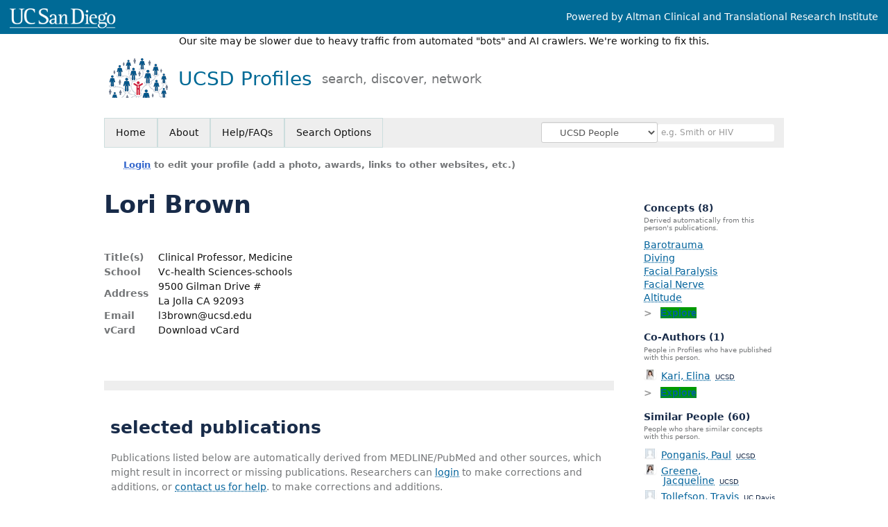

--- FILE ---
content_type: text/html; charset=utf-8
request_url: https://profiles.ucsd.edu/lori.brown
body_size: 19221
content:

<!DOCTYPE html PUBLIC "-//W3C//DTD XHTML 1.0 Strict//EN" "https://www.w3.org/TR/xhtml1/DTD/xhtml1-strict.dtd">
<html lang="en">
<head id="ctl00_Head1"><title>
	Lori Brown | UCSD Profiles
</title>
      <link rel="shortcut icon" href="https://profiles.ucsd.edu/App_Themes/UCSD/Images/favicon.ico" />
    <meta charset="utf-8" /><meta http-equiv="X-UA-Compatible" content="IE-edge" /><meta name="viewport" content="width=device-width, initial-scale=1" />
    <script type="text/javascript" src="https://ajax.aspnetcdn.com/ajax/jQuery/jquery-3.3.1.min.js"></script>
    <!-- Latest compiled and minified CSS -->
    <link rel="stylesheet" href="https://maxcdn.bootstrapcdn.com/bootstrap/3.3.7/css/bootstrap.min.css" integrity="sha384-BVYiiSIFeK1dGmJRAkycuHAHRg32OmUcww7on3RYdg4Va+PmSTsz/K68vbdEjh4u" crossorigin="anonymous" />
    <!-- Optional theme -->
    <link rel="stylesheet" href="https://maxcdn.bootstrapcdn.com/bootstrap/3.3.7/css/bootstrap-theme.min.css" integrity="sha384-rHyoN1iRsVXV4nD0JutlnGaslCJuC7uwjduW9SVrLvRYooPp2bWYgmgJQIXwl/Sp" crossorigin="anonymous" /><link rel="stylesheet" href="https://netdna.bootstrapcdn.com/font-awesome/4.2.0/css/font-awesome.min.css" />
    <!-- Latest compiled and minified JavaScript -->
    <script type="text/javascript" src="https://maxcdn.bootstrapcdn.com/bootstrap/3.3.7/js/bootstrap.min.js" integrity="sha384-Tc5IQib027qvyjSMfHjOMaLkfuWVxZxUPnCJA7l2mCWNIpG9mGCD8wGNIcPD7Txa" crossorigin="anonymous"></script>      

    
    <link href="https://profiles.ucsd.edu/framework/css/prns-theme.css" rel="stylesheet" type="text/css" media="all" /><link href="https://profiles.ucsd.edu/framework/css/prns-theme-menus-top.css" rel="stylesheet" type="text/css" media="all" /><link href="https://profiles.ucsd.edu/Framework/CSS/profiles.css" rel="stylesheet" type="text/css" media="all" /><link href="https://profiles.ucsd.edu/App_Themes/DEFAULT.css" rel="stylesheet" type="text/css" media="all" /><meta name="apple-mobile-web-app-title" content="Profiles RNS" /><meta name="application-name" content="Profiles RNS" /><meta name="msapplication-TileColor" content="#a41c2f" /><meta name="theme-color" content="#a41c2f" />

    <!-- Anirvan Stuff -->
	<meta name="msvalidate.01" content="4E5209CC6688B86BBDD2FE074176C029" /><meta name="msvalidate.01" content="0535E3191ABF67DFC9F7E03516F4B881" /><link href="App_Themes/UCSD/UCSD.css" type="text/css" rel="stylesheet" /><link href="https://profiles.ucsd.edu/Profile/CSS/display.css" rel="stylesheet" type="text/css" media="all" /><script type="text/javascript" src="https://profiles.ucsd.edu/Profile/JavaScript/UCSF.js"></script><meta name="Description" content="Lori Brown&#39;s profile, publications, research topics, and co-authors" /><meta name="twitter:card" content="summary" /><meta name="twitter:site" content="@UCSanDiego" /><meta name="twitter:creator" content="@UCSanDiego" /><meta name="twitter:title" content="Lori Brown • UCSD Profiles" /><meta name="twitter:description" content="Lori Brown&#39;s profile, publications, research topics, and co-authors" /><meta name="twitter:image" content="https://researcherprofiles.org/profile/Modules/CustomViewPersonGeneralInfo/PhotoHandler.ashx?NodeID=197113" /><meta name="twitter:image:alt" content="Photo of Lori Brown" /><link href="https://profiles.ucsd.edu/lori.brown" rel="canonical" /><script type="text/javascript" src="https://profiles.ucsd.edu/Framework/JavaScript/profiles.js"></script><script type="text/javascript" src="https://profiles.ucsd.edu/Framework/JavaScript/UCSF.js"></script><script type="text/javascript" src="https://profiles.ucsd.edu/App_Themes/UCSD/UCSD.js"></script><link href="https://profiles.ucsd.edu/App_Themes/UCSD/UCSD.css" rel="stylesheet" type="text/css" media="all" /><script type="text/javascript">
var _rootDomain = "https://profiles.ucsd.edu";
var _isGroup = false;
</script><meta name="google-site-verification" content="p5OaN7GUMQcNoavqEkMHqFPRAWZcgI_SUvQhqXBP1u0" /><script type="text/javascript">
(function (i, s, o, g, r, a, m) {
i['GoogleAnalyticsObject'] = r; i[r] = i[r] || function () {
(i[r].q = i[r].q || []).push(arguments)
}, i[r].l = 1 * new Date(); a = s.createElement(o),
m = s.getElementsByTagName(o)[0]; a.async = 1; a.src = g; m.parentNode.insertBefore(a, m)
})(window, document, 'script', 'https://www.google-analytics.com/analytics.js', 'ga');
ga('create', 'UA-53503105-1', 'auto');
ga('send', 'pageview');
</script><script type="text/javascript">
(function() {
var sz = document.createElement('script'); sz.type = 'text/javascript'; sz.async = true;
sz.src = '//siteimproveanalytics.com/js/siteanalyze_8343.js';
var s = document.getElementsByTagName('script')[0]; s.parentNode.insertBefore(sz, s);})();
</script>
				<!--[if IE]>
					<link rel='stylesheet' type='text/css' href='https://profiles.ucsd.edu/Framework/CSS/profiles-ie.css' />
				<![endif]-->
			<link rel="alternate" type="application/rdf+xml" href="https://researcherprofiles.org/profile/197113/197113.rdf" /><link href="Profile/Modules/CustomViewAuthorInAuthorship/CustomViewAuthorInAuthorship.css" rel="stylesheet" type="text/css" media="all" /><link href="https://profiles.ucsd.edu/ORNG/CSS/gadgets.css" rel="stylesheet" type="text/css" media="all" /><script id="ctl00_cntlORNGContainer" type="text/javascript" src="/shindigorng/gadgets/js/container:views:rpc:jsonld:orng.js?c=1&amp;container=default"></script><script id="ctl00_cntlORNGGadgets" type="text/javascript">
var my = {};
my.gadgetSpec = function(appId, label, url, view, chrome_id, opt_params, secureToken) {
this.appId = appId;
this.label = label;
this.url = url;
this.view = view || 'default';
this.chrome_id = chrome_id;
this.opt_params = opt_params;
this.secureToken = secureToken;
};
my.openSocialURL = '/shindigorng';
my.guid = '94cb4c73-84b0-4fc5-b444-b730c16a2300';
my.containerSecurityToken = 'default:[base64]';
my.containerSessionId = 'f2f744a0-9956-4bb6-9dd5-c9f906777535';
my.debug = 0;
my.noCache = 0;
my.noCache = 0;
my.gadgets = [new my.gadgetSpec(121,'Clinical Trials','https://researcherprofiles.org/apps_godzilla/ClinicalTrials.xml','verify','gadgets-tools-121',{},'default:[base64]')];
$(document).ready(function(){
my.init();
});
</script><script type="text/javascript" src="https://profiles.ucsd.edu/ORNG/JavaScript/orng.js"></script></head>
<body id="ctl00_bodyMaster" class="researcherprofiles--researcher-profile-page researcherprofiles--researcher-profile-or-network-page researcherprofiles--is-being-served-via-proxy-cache">
    <form name="aspnetForm" method="post" action="Profile/Display.aspx?subject=197113&amp;predicate=&amp;object=&amp;tab=&amp;file=&amp;viewas=HTML&amp;ContentType=text%2fhtml&amp;StatusCode=200&amp;SessionID=F2F744A0-9956-4BB6-9DD5-C9F906777535" id="aspnetForm" enctype="multipart/form-data">
<div>
<input type="hidden" name="ctl00_toolkitScriptMaster_HiddenField" id="ctl00_toolkitScriptMaster_HiddenField" value="" />
<input type="hidden" name="__EVENTTARGET" id="__EVENTTARGET" value="" />
<input type="hidden" name="__EVENTARGUMENT" id="__EVENTARGUMENT" value="" />
<input type="hidden" name="__VIEWSTATE" id="__VIEWSTATE" value="/wEPDwUENTM4MWRki26Zu+jTXbtS/IJp8jbZmEt221pKGfkPWqqsS1NtyY0=" />
</div>

<script type="text/javascript">
//<![CDATA[
var theForm = document.forms['aspnetForm'];
if (!theForm) {
    theForm = document.aspnetForm;
}
function __doPostBack(eventTarget, eventArgument) {
    if (!theForm.onsubmit || (theForm.onsubmit() != false)) {
        theForm.__EVENTTARGET.value = eventTarget;
        theForm.__EVENTARGUMENT.value = eventArgument;
        theForm.submit();
    }
}
//]]>
</script>


<script src="/WebResource.axd?d=bad0Rw108PbDErMUWOpdKZn3Pjo4NieRr88JP0AJB9aW1VeLTMtEkBeRQmpyqrHdo4MUbJ3eVgteeZwPYLELkKeirEx5aeFmbZiWWVQoXZU1&amp;t=638901284248157332" type="text/javascript"></script>


<script src="/ScriptResource.axd?d=K_zSKNf9Zwtcb2MS3N6Sp5ZQX-yMWjYpCv3qTetbYPnkN7qsgTKmJ_kvadh9uL_k1T_uQjTbtB1Q8yaYNSFpsuM5EGPiT6sINT5zgvIIHDmcUQZD16DkxNF8wzUMg_L1m4ZZFf1yg7e3wzPwYGY9zQ2&amp;t=705c9838" type="text/javascript"></script>
<script type="text/javascript">
//<![CDATA[
if (typeof(Sys) === 'undefined') throw new Error('ASP.NET Ajax client-side framework failed to load.');
//]]>
</script>

<script src="/ScriptResource.axd?d=aNWPodI_Yg7iHFUPTKFFeh5s6O6kTRIw3bV3SGn1_bajWKiCr-B9lUwmpOQG_mm-9lw9xdA2mBRIBsiQK_Dqjhd_R88ZhXcWYPeoK0LY-5n9CA1KXzueTGmBaUwMM2kZTjDhOCpJAfMksuJYyzPB6g2&amp;t=705c9838" type="text/javascript"></script>
<div>

	<input type="hidden" name="__VIEWSTATEGENERATOR" id="__VIEWSTATEGENERATOR" value="BDFA38F5" />
</div>
        <script type="text/javascript">
//<![CDATA[
Sys.WebForms.PageRequestManager._initialize('ctl00$toolkitScriptMaster', 'aspnetForm', [], [], [], 3600, 'ctl00');
//]]>
</script>


        <div id='page-container'>
            
            
            
            <div id="ctl00_MasterPageHeaderUCSD">
	
                <div class="researcherprofiles--branded-institutional-banner">
                    <div class="researcherprofiles--branded-institutional-banner--menu">
                        <ul>
							<li><a target="_blank" href="https://ucsd.edu/">
								<img src="https://profiles.ucsd.edu/App_Themes/UCSD/Images/ucsdlogo.png" alt="UC San Diego" /></a></li>
                            <li><a id="powered-by-ctsi" href="https://actri.ucsd.edu" target="_blank">Powered by Altman Clinical and Translational Research Institute</a></li>
                        </ul>
                    </div>
                </div>
				<div data-nosnippet="true" class="researcherprofiles--emergency-site-slowdown-banner">Our site may be slower due to heavy traffic from automated "bots" and AI crawlers. We're working to fix this.</div>
                <div class="researcherprofiles--institution-header">
					<div class="researcherprofiles--institution-header--site-logo">
						<h1><a href="https://profiles.ucsd.edu/">UCSD Profiles
							<div class="researcherprofiles--institution-header--tagline">search, discover, network</div>
						</a></h1>
					</div>
                </div>
            
</div>
            
            
            
            
            

            <div class="profiles">
                
                
                    
                            
<div id="prns-nav">
    <!-- MAIN NAVIGATION MENU -->
    <nav>
        <ul class="prns-main">
            <li class="main-nav">
                <a href="/search">Home</a>
            </li>
            <li class="main-nav">
                <a href="/about/AboutProfiles.aspx">About</a>
            </li>
            <li class="main-nav">
                <a href="/about/Help.aspx">Help/FAQs</a>
            </li>
            

			<li class="main-nav"><a href="https://profiles.ucsd.edu/search/">Search Options</a>
				<ul class="drop">
					<li><a href="https://profiles.ucdavis.edu/search/">UC Davis</a></li>
					<li><a href="https://profiles.icts.uci.edu/search/">UCI</a></li>
					<li><a href="https://profiles.ucla.edu/search/">UCLA</a></li>
					<li><a href="https://profiles.ucsd.edu/search/">UCSD</a></li>
					<li><a href="https://profiles.ucsf.edu/search/">UCSF</a></li>
					<li><a href="https://profiles.ucbraid.org/search/">All UC Health</a></li>
					<li><a href="https://profiles.sc-ctsi.org/search/">USC</a></li>
					<li><a href="https://researcherprofiles.org/search/">All</a></li>
				</ul>
			</li>

            <!-- UCSF search -->
			<li class="nav-facade-active" id="nav-search-in">
				<div id="nav-search-in-content"></div>
				<div class="searchSelect" id="searchDropdownBox">
					<select name="ctl00$ContentActive$rptActive$ctl00$ctl00$searchTypeDropDown" id="ctl00_ContentActive_rptActive_ctl00_ctl00_searchTypeDropDown" class="searchSelect form-control input-sm" aria-label="Records to search">
	<option value="Everything" searchtype="everything">Everything</option>
	<option value="http://profiles.catalyst.harvard.edu/ontology/prns!ClassGroupResearch" searchtype="everything" classgroupuri="http://profiles.catalyst.harvard.edu/ontology/prns!ClassGroupResearch">Research</option>
	<option value="http://profiles.catalyst.harvard.edu/ontology/prns!ClassGroupConcepts" searchtype="everything" classgroupuri="http://profiles.catalyst.harvard.edu/ontology/prns!ClassGroupConcepts">Concepts</option>
	<option value="http://profiles.catalyst.harvard.edu/ontology/prns!ClassGroupAwards" searchtype="everything" classgroupuri="http://profiles.catalyst.harvard.edu/ontology/prns!ClassGroupAwards">Awards</option>
	<option value="People" searchtype="people">People</option>
	<option value="UC" searchtype="people" otherfilters="UC Health">&#160;&#160;&#160;UC Health People</option>
	<option value="UCD" searchtype="people" institution="https://researcherprofiles.org/profile/171348">&#160;&#160;&#160;UC Davis People</option>
	<option value="UCI" searchtype="people" institution="https://researcherprofiles.org/profile/171352">&#160;&#160;&#160;UCI People</option>
	<option value="UCLA" searchtype="people" institution="https://researcherprofiles.org/profile/171349">&#160;&#160;&#160;UCLA People</option>
	<option selected="selected" value="UCSD" searchtype="people" institution="https://researcherprofiles.org/profile/171350">&#160;&#160;&#160;UCSD People</option>
	<option value="UCSF" searchtype="people" institution="https://researcherprofiles.org/profile/171351">&#160;&#160;&#160;UCSF People</option>
	<option value="USC" searchtype="people" institution="https://researcherprofiles.org/profile/171353">&#160;&#160;&#160;USC People</option>

</select>
				</div>
			<!-- next few tags have > on next line to remove space between -->
			</li>
            <li class="search main-nav" style="width: 492px;">
                <input name="search" id="menu-search" placeholder="e.g. Smith or HIV" type="text" style="padding-left: 5px;" class="form-control input-sm"/>
            </li>
            <li id="search-drop" class="last main-nav" style="float: right !important; width: 25px;">
                <a href="#" style="padding: 0px; padding-top: 9px; margin: 0px;">
                    <img src="/framework/images/arrowDown.png" /></a>
                <ul class="drop" style="top: 39px; left: 835px;">
                    <li class='first'><a class='search-drop' href='https://profiles.ucsd.edu/search'>Find People</a></li><li class='last'><a class='search-drop' style='border-bottom:1px solid #383737;' href='https://profiles.ucsd.edu/search/all'>Find Everything</a></li>
                </ul>
            </li>
        </ul>
        <!-- USER LOGIN MSG / USER FUNCTION MENU -->
        <div id="prns-usrnav" class="pub" class-help="class should be [pub|user]">
            <div class="loginbar">
                <a href='https://profiles.ucsd.edu/login/default.aspx?method=login&redirectto=https://profiles.ucsd.edu/lori.brown'>Login</a> to edit your profile (add a photo, awards, links to other websites, etc.)
            </div>
            <!-- SUB NAVIGATION MENU (logged on) -->
            <ul class="usermenu">
                
                <li style="margin-top: 0px !important;">
                    <div class="divider"></div>
                </li>
                <li><a href='https://profiles.ucsd.edu/login/default.aspx?pin=send&method=login&edit=true'>Edit My Profile</a></li>
                <li>
                    <div class="divider"></div>
                </li>
                               
                <li id="ListDivider">
                    <div class="divider"></div>
                </li>
                <li id="navMyLists">
                   <a href="#">My Person List (<span id="list-count">0</span>)</a>
                    
                </li>
                 <li>
                    <div class="divider"></div>
                </li>
                
                
                
            </ul>
        </div>
         
    </nav>
</div>

<script type='text/javascript'>$('#useourdata').css('border-bottom','');</script><script type='text/javascript'> var NAME = document.getElementById('prns-usrnav'); NAME.className = 'pub'; $('#navMyLists').remove(); $('#ListDivider').remove();</script>
<script type="text/javascript">
    $(function () {
        setNavigation();
    });
    function setNavigation() {
        var path = $(location).attr('href');
        path = path.replace(/\/$/, "");
        path = decodeURIComponent(path);
        $(".prns-main li").each(function () {
            var href = $(this).find("a").attr('href');
            var urlParams = window.location.search;
            if ((path + urlParams).indexOf(href) >= 0) {
                $(this).addClass('landed');
            }
        });
        return true;
    }
    $(document).ready(function () {
        $("#menu-search").on("keypress", function (e) {
            if (e.which == 13) {
                minisearch();
                return false;
            }
            return true;
        });
        /** Removed by UCSF
        $("#img-mag-glass").on("click", function () {
            minisearch();
            return true;
        });
        **/
    });
    function minisearch() {
        var keyword = $("#menu-search").val();
        var searchtype = $('#searchDropdownBox select').find("option:selected").attr("searchtype");
        var classgroupuri = $('#searchDropdownBox select').find("option:selected").attr("classgroupuri") || '';
        var institution = $('#searchDropdownBox select').find("option:selected").attr("institution") || '';
        var otherfilters = $('#searchDropdownBox select').find("option:selected").attr("otherfilters") || '';

        document.location.href = '/search/default.aspx?searchtype=' + searchtype + '&searchfor=' + keyword +
            '&classgroupuri=' + classgroupuri + '&institution=' + institution + '&otherfilters=' + otherfilters + '&exactphrase=false&new=true';
        return true;
    }
</script>



                        
                
                
                
                <div class="profilesPage">
                    <button type="button" style="color: #000000;" onclick="javascript:topFunction();" id="rtnBtn" title="Go to top">Return to Top</button>
                    <div id="profilesMainRow" class="MainRow">
                        
                        <div id="ctl00_divProfilesContentMain" class="profilesContentMain profilesMaxWidth" itemscope="itemscope" itemtype="http://schema.org/Person">
                            <div id="ctl00_divTopMainRow" style="width: 100%">
                                 <div class="pageTitle"><h2 style='margin-bottom:0px;'>Lori Brown</h2></div>
                            </div>
                            
                            <div class="backLink">
                                
                            </div>
                            <div class="pageDescription">
                                
                            </div>
                            <div class="prns-screen-search" id="prns-content">
                                <div class="content-main">
                                    
                                </div>
                            </div>
                            <div class="panelMain">
                                
                                    
                                            
<table>
    <tr>
        <td style="padding-right:30px;padding-top:10px;" align="right" valign="top">
            
        </td>
        <td>
            <div class="content_two_columns" xmlns:geo="http://aims.fao.org/aos/geopolitical.owl#" xmlns:afn="http://jena.hpl.hp.com/ARQ/function#" xmlns:prns="http://profiles.catalyst.harvard.edu/ontology/prns#" xmlns:obo="http://purl.obolibrary.org/obo/" xmlns:dcelem="http://purl.org/dc/elements/1.1/" xmlns:dcterms="http://purl.org/dc/terms/" xmlns:event="http://purl.org/NET/c4dm/event.owl#" xmlns:bibo="http://purl.org/ontology/bibo/" xmlns:vann="http://purl.org/vocab/vann/" xmlns:vitro07="http://vitro.mannlib.cornell.edu/ns/vitro/0.7#" xmlns:vitro="http://vitro.mannlib.cornell.edu/ns/vitro/public#" xmlns:vivo="http://vivoweb.org/ontology/core#" xmlns:pvs="http://vivoweb.org/ontology/provenance-support#" xmlns:scirr="http://vivoweb.org/ontology/scientific-research-resource#" xmlns:rdf="http://www.w3.org/1999/02/22-rdf-syntax-ns#" xmlns:rdfs="http://www.w3.org/2000/01/rdf-schema#" xmlns:xsd="http://www.w3.org/2001/XMLSchema#" xmlns:owl="http://www.w3.org/2002/07/owl#" xmlns:swvs="http://www.w3.org/2003/06/sw-vocab-status/ns#" xmlns:skco="http://www.w3.org/2004/02/skos/core#" xmlns:owl2="http://www.w3.org/2006/12/owl2-xml#" xmlns:skos="http://www.w3.org/2008/05/skos#" xmlns:foaf="http://xmlns.com/foaf/0.1/"><table><tbody><tr><td class="firstColumn"><div class="basicInfo"><table><tbody><tr><th>Title(s)</th><td><span itemprop="jobTitle">Clinical Professor, Medicine</span></td></tr><tr><th>School</th><td>Vc-health Sciences-schools</td></tr><tr><th>Address</th><td><span itemprop="address" itemscope="itemscope" itemtype="http://schema.org/PostalAddress"><span itemprop="streetAddress">9500 Gilman Drive #<br />La Jolla CA 92093<br /></span></span></td></tr><tr><th>Email</th><td><a href="mailto:l3brown@ucsd.edu" itemprop="email">l3brown@ucsd.edu</a></td></tr><tr><th>vCard</th><td><a href="https://profiles.ucsd.edu/profile/modules/CustomViewPersonGeneralInfo/vcard.aspx?subject=197113" style="text-decoration:none;color:#000000;" onmouseover="this.style.textDecoration='underline';this.style.color='#3366CC';" onmouseout="this.style.textDecoration='none';this.style.color='#000000';">Download vCard</a></td></tr></tbody></table></div></td></tr></tbody></table></div>
        </td>

    </tr>
</table>
<div id="toc"><ul></ul><div style="clear:both;"></div></div>
<!-- for testing ORNG gadgets -->


                                        
                                            



                                        
                                            <div class='PropertyGroup' tabindex="0" style='cursor:pointer;' onkeypress="if (event.keyCode == 13) javascript:toggleBlock('propertygroup','http://profiles.catalyst.harvard.edu/ontology/prns#PropertyGroupBibliographic');" onclick="javascript:toggleBlock('propertygroup','http://profiles.catalyst.harvard.edu/ontology/prns#PropertyGroupBibliographic');"  role="region"><br><img id="propertygrouphttp://profiles.catalyst.harvard.edu/ontology/prns#PropertyGroupBibliographic" src='https://profiles.ucsd.edu/Profile/Modules/PropertyList/images/minusSign.gif' alt='Collapse' style='border: none; text-decoration: none !important' border='0' width='9' height='9'/>&nbsp;<input  type='hidden' id="imgonhttp://profiles.catalyst.harvard.edu/ontology/prns#PropertyGroupBibliographic" value='https://profiles.ucsd.edu/Profile/Modules/PropertyList/images/minusSign.gif' alt='Collapse' width='9'/><input type='hidden' id="imgoffhttp://profiles.catalyst.harvard.edu/ontology/prns#PropertyGroupBibliographic" value='https://profiles.ucsd.edu/Profile/Modules/PropertyList/images/plusSign.gif' alt='Expand' />Bibliographic&nbsp;<br></div><div class='PropertyGroupItem'  id='http://profiles.catalyst.harvard.edu/ontology/prns#PropertyGroupBibliographic'><input type='hidden' id="imgonhttp://vivoweb.org/ontology/core#authorInAuthorship" value='https://profiles.ucsd.edu/Profile/Modules/PropertyList/images/minusSign.gif' alt='Collapse'  width='9' height='9' /><input type='hidden' id="imgoffhttp://vivoweb.org/ontology/core#authorInAuthorship" value='https://profiles.ucsd.edu/Profile/Modules/PropertyList/images/plusSign.gif'alt='Expand'  /><div><div class='PropertyItemHeader' style='cursor:pointer;' tabindex="0" onkeypress="if (event.keyCode == 13) javascript:toggleBlock('propertyitem','http://vivoweb.org/ontology/core#authorInAuthorship');" onclick="javascript:toggleBlock('propertyitem','http://vivoweb.org/ontology/core#authorInAuthorship');" role="region"><img id="propertyitemhttp://vivoweb.org/ontology/core#authorInAuthorship" src='https://profiles.ucsd.edu/Profile/Modules/PropertyList/images/minusSign.gif' alt='Collapse' style='border: none; text-decoration: none !important' border='0' width='9' height='9' />&nbsp;selected publications</div><div class='PropertyGroupData'><div id='http://vivoweb.org/ontology/core#authorInAuthorship'>


<div class='publicationList'>
    <div id="ctl01_divPubHeaderText" style="font-weight: bold; color: #888; padding: 5px 0px;">
        Publications listed below are automatically derived from MEDLINE/PubMed and other sources, which might result in incorrect or missing publications. 
		Researchers can <a href='https://profiles.ucsd.edu/login/default.aspx?pin=send&method=login&edit=true'>login</a> to make corrections and additions, or <a id="ctl01_Contact" href="mailto:ctri-support@ucsd.edu">contact us for help</a>.  
        to make corrections and additions.
    </div>
    <div class="anchor-tab" id="divDisplayType">
        <a class='selected' tabindex="0" id="aNewest">Newest</a>
        &nbsp; | &nbsp; 
        <a tabindex="0" id="aOldest">Oldest</a>
        &nbsp; | &nbsp; 
        <a tabindex="0" id="aMostCited">Most Cited</a>
        &nbsp; | &nbsp; 
              <a tabindex="0" id="aMostDiscussed">Most Discussed</a>
        &nbsp; | &nbsp; 
		<a tabindex="0" id="aTimeline" class="link-visualization">Timeline</a>
        &nbsp; | &nbsp; 
              <a tabindex="0" id="aFieldSummary" class="link-visualization">Field Summary</a>
        &nbsp; | &nbsp;
		<a tabindex="0" id="aPlainText">Plain Text</a>
    </div>
    <details id="divPubListDetails" class="details-text">
        <summary><i>Altmetrics Details</i></summary>
        <span class="details-text-highlight">PMC Citations</span> indicate the number of times the publication was cited by articles in PubMed Central, and the <span class="details-text-highlight">Altmetric</span> score represents citations in news articles and social media.
        (Note that publications are often cited in additional ways that are not shown here.)
        <span class="details-text-highlight">Fields</span> are based on how the National Library of Medicine (NLM) classifies the publication's journal and might not represent the specific topic of the publication.
        <span class="details-text-highlight">Translation</span> tags are based on the publication type and the MeSH terms NLM assigns to the publication.
        Some publications (especially newer ones and publications not in PubMed) might not yet be assigned Field or Translation tags.)
        Click a Field or Translation tag to filter the publications.
    </details>
    <div id="divPubList">
        
                <div id="publicationListAll" class="publications">
                    <ol>
            
                <li id="ctl01_rpPublication_ctl01_liPublication" data-pmid="33176863" data-citations="2" data-TranslationHumans="1" data-TranslationAnimals="0" data-TranslationCells="0" data-TranslationPublicHealth="0" data-TranslationClinicalTrial="0" data-Field30BFB5="1">
                    <div>
                        <span id="ctl01_rpPublication_ctl01_lblPublicationAuthors"></span>
                        <span id="ctl01_rpPublication_ctl01_lblPublication">Successful treatment of highly recurrent facial baroparesis in a frequent high-altitude traveler: a case report. J Med Case Rep. 2020 Nov 12; 14(1):218.</span>
                        <span id="ctl01_rpPublication_ctl01_lblPublicationIDs">Caffrey JP, Adams JW, Costantino I, Klepper K, <a href="https://profiles.ucsd.edu/elina.kari">Kari E</a>, <b>Brown LA</b>.  PMID: 33176863; PMCID: <a href='https://www.ncbi.nlm.nih.gov/pmc/articles/PMC7659090' target='_blank'>PMC7659090</a>.</span>
                    </div>
                    <div id="ctl01_rpPublication_ctl01_divArticleMetrics" class="article-metrics">
                        View in: <a href=https://www.ncbi.nlm.nih.gov/pubmed/33176863 target='_blank'>PubMed</a>&nbsp;&nbsp;&nbsp;Mentions: <a href='https://pubmed.ncbi.nlm.nih.gov/?linkname=pubmed_pubmed_citedin&from_uid=33176863' target='_blank' class="PMC-citations"><span class="PMC-citation-count">2</span></a><span id='spnHideOnNoAltmetric33176863'>&nbsp;&nbsp;<span class='altmetric-embed' data-link-target='_blank' data-badge-popover='bottom' data-badge-type='4' data-hide-no-mentions='true' data-pmid='33176863'></span></span>&nbsp;&nbsp;&nbsp;Fields:&nbsp;<div style='display:inline-flex'><a class='publication-filter' style='border:1px solid #30BFB5;' data-color="#30BFB5" OnClick="toggleFilter('data-Field30BFB5')">Med<span class='tooltiptext' style='background-color:#30BFB5;'> Medicine (General)</span></a></div>&nbsp;&nbsp;&nbsp;Translation:<a class='publication-filter publication-humans' data-color='#3333CC' OnClick="toggleFilter('data-TranslationHumans')">Humans</a>
                    </div>
                </li>
            
                </ol>	
			    </div>				
            

    </div>
    <div id="divFiltered" style='display: none; margin-top: 6px;' class="publications">
        <ol id="ulFiltered">
        </ol>
    </div>

    <div id="divTimeline" style='display: none; margin-top: 6px;'>
        


		<div id="publicationTimelineGraph">
            <div class="details-text" style="margin-bottom: 10px;">
                This graph shows the total number of publications by year. To see the data as text, <a id="divShowTimelineTable" tabindex="0">click here</a>.
            </div>
            <img src="//chart.googleapis.com/chart?chs=595x100&chf=bg,s,ffffff|c,s,ffffff&chxt=x,y&chxl=0:||'96||'98||'00||'02||'04||'06||'08||'10||'12||'14||'16||'18||'20||'22||'24||1:|0|1&cht=bvs&chd=t:0,0,0,0,0,0,0,0,0,0,0,0,0,0,0,0,0,0,0,0,0,0,0,0,0,100,0,0,0,0,0&chdl=Publications&chco=80B1D3&chbh=10" id="ctl01_timelineBar" border="0" alt="Bar chart showing 1 publications over 1 distinct years, with a maximum of 1 publications in 2020" />
        </div>

        <div id="divTimelineTable" class="listTable" style="display: none; margin-top: 12px; margin-bottom: 8px;">
            <div class="details-text" style="margin-bottom: 10px;">
                This graph shows the total number of publications by year. To return to the graph, <a id="dirReturnToTimeline" tabindex="0">click here</a>.
            </div>
            <table style="width:592px"><tr><th>Year</th><th>Publications</th></tr><tr><td style="text-align:center;">2020</td><td style="text-align:center;">1</td></tr></table>
        </div>

    </div>

    <div id="divFieldSummary" style='display: none; margin-top: 6px;'>
        <div class="details-text" style="margin-bottom: 10px;">
            This graph shows the number and percent of publications by field.
            Fields are based on how the National Library of Medicine (NLM) classifies the publications' journals and might not represent the specific topics of the publications.
            Note that an individual publication can be assigned to more than one field. As a result, the publication counts in this graph might add up to more than the number of publications the person has written.
            To see the data as text, <a onclick="showFieldSummaryAlt()">click here</a>.
        </div>
		<div id="publicationJournalHeadings">
            <div id="piechart" style="width: 580px; height: 400px;"></div>
        </div>
    </div>
    <div id="divFieldSummaryAlt" style='display: none; margin-top: 6px;' class="listTable">
        <div class="details-text" style="margin-bottom: 10px;">
            This graph shows the number and percent of publications by field.
            Fields are based on how the National Library of Medicine (NLM) classifies the publications' journals and might not represent the specific topics of the publications.
            Note that an individual publication can be assigned to more than one field. As a result, the publication counts in this graph might add up to more than the number of publications the person has written.
            To see the data as text, <a onclick="showFieldSummary()">click here</a>.
        </div>
		<div id="publicationJournalHeadingsAlt">
        </div>
    </div>
    <div class="publications-plain-text-options" style="display:none">
       <label class="publications-plain-text-options">Start with:</label>
        <input class="form-check-input" type="radio" checked style="margin-left:5px;margin-right:2px;" id="rdoNewest" name="pubradios" onclick="generatePlainText()"/>newest
        <input class="form-check-input" type="radio" style="margin-left:5px;margin-right:2px;" id="rdoOldest" name="pubradios" onclick="generatePlainText()"/>oldest
        <label style="margin-left:30px;">Include:</label>
        <input class="form-check-input" type="checkbox" style="margin-left:5px;margin-right:2px;" id="chkLineNumbers" onclick="generatePlainText()" checked />line numbers
        <input class="form-check-input" type="checkbox" style="margin-left:5px;margin-right:2px;" id="chkDoubleSpacing" onclick="generatePlainText()" checked />double spacing
        <input class="form-check-input" type="checkbox" style="margin-left:5px;margin-right:2px;" id="chkAllAuthors" onclick="generatePlainText()" checked />all authors
        <input class="form-check-input" type="checkbox" style="margin-left:5px;margin-right:2px;" id="chkPubIDs" onclick="generatePlainText()" checked />publication IDs
        <textarea id="txtPublications-text-options" style="margin-top:10px;" rows="24" cols="100" readonly></textarea>
    </div>
    <div id="divPlainText"></div>
</div>

<div class="SupportText">
    
</div>

<script type="text/javascript">
    var flipped = false;





    
    

    $("#divDisplayType a").on("click", function () {
        
        var $this = $(this);
        if ($this.get(0).className != "selected") {
            $this.addClass("selected");
            $this.siblings("a").removeClass("selected");

            $("#divPlainText").hide();
            $(".publications-plain-text-options").hide();
            $("#divTimeline").hide();
            $("#divFieldSummary").hide();
            $("#divPubList").hide();
            $("#divFiltered").hide();
            $("#divPubListDetails").hide();
            $("#divFieldSummaryAlt").hide();

            switch ($this.get(0).id) {
                case "aNewest":
                    sortby = "newest";
                    applyFilters();
                    break;
                case "aOldest":
                    sortby = "oldest";
                    applyFilters();
                    break;
                case "aMostCited":
                    sortby = "citations";
                    applyFilters();
                    break;
                case "aMostDiscussed":
                    sortby = "altmetric";
                    applyFilters();
                    break;
                case "aTimeline":
                    $("#divTimeline").show();                    
                    break;
                case "aFieldSummary":
                    $("#divFieldSummary").show();
                    drawChart();
                    break;
                case "aPlainText":
                    generatePlainText();
                    $("#divPlainText").show();
                    $(".publications-plain-text-options").show();                    
                    break;
            }


        }
    });

    function showFieldSummaryAlt()
    {
        $("#divFieldSummaryAlt").show();
        $("#divFieldSummary").hide();
    }

    function showFieldSummary() {
        $("#divFieldSummaryAlt").hide();
        $("#divFieldSummary").show();
    }

    $(".xxxpublicationList .anchor-tab a").bind("keypress", function (e) {
        if (e.keyCode == 13) {
            var $this = $(this);
            if ($this.get(0).className != "selected") {
                // Toggle link classes
                $this.toggleClass("selected").siblings("a").toggleClass("selected");
                // Show hide;
                $("div.publicationList .toggle-vis:visible").hide().siblings().fadeIn("fast");
            }
        }
    });



    $("#divShowTimelineTable").on("click", function () {
        $("#divTimelineTable").show();
        $("#publicationTimelineGraph").hide();
    });

    jQuery("#divShowTimelineTable").on("keypress", function (e) {
        if (e.keyCode == 13) {
            $("#divTimelineTable").show();
            $("#publicationTimelineGraph").hide();
        }
    });



    $("#dirReturnToTimeline").bind("click", function () {

        $("#divTimelineTable").hide();
        $("#publicationTimelineGraph").show();
    });

    jQuery("#dirReturnToTimeline").bind("keypress", function (e) {
        if (e.keyCode == 13) {
            $("#divTimelineTable").hide();
            $("#publicationTimelineGraph").show();
        }
    });

    setTimeout(function () {
        
        $.getScript('//d1bxh8uas1mnw7.cloudfront.net/assets/embed.js');
		$.getScript('https://badge.dimensions.ai/badge.js');
    }, 1000);

/*  Timeout added to commented out section by Eric on 6/23/2021
    var altmetricChanged = false;

    setTimeout(function () {
        $(function () {
            $('span.altmetric-embed').on('altmetric:show', function () {
                altmetricChanged = true;
                var y = document.getElementsByClassName('hiddenCitationsLabel');

            });
        });
    }, 1100);
    */
    setTimeout(function () {
        $(function () {
            $('span.altmetric-embed').on('altmetric:hide', function () {
                var y = document.getElementsByClassName('altmetric-hidden');
                for (var i = 0; i < y.length; i++) {
                    var pmid = (y[i].attributes["data-pmid"] || y[i].attributes["data-doi"]).value;

                    var spn = document.getElementById("spnHideOnNoAltmetric" + pmid);
                    var parent = spn.parentNode;
                    if (parent.children.length == 1) parent.parentNode.removeChild(parent);
                    //else parent.removeChild(spn);
                    //y.classList.remove('altmetric-embed');
                    spn.innerHTML = '';
                }
            });           
            
        });

    }, 900);
    

    function toggleFilter(filterValue) {
        var addFilter = true;
        for (var i = 0; i < filterArray.length; i++) {
            if (filterArray[i] == filterValue) {
                filterArray.splice(i, 1);
                addFilter = false;
            }
        }
        if (addFilter) filterArray.push(filterValue);
        applyFilters();
    }

    var sortby = "newest";
    var filterArray = [];

    function applyFilters() {
        var lis = document.getElementById("publicationListAll").getElementsByTagName("li");
        var ulSorted = document.getElementById("ulFiltered");
        //if (ulSortByAltmetric.getElementsByTagName("li").length > 0) return;
        while (ulSorted.lastChild) {
            ulSorted.removeChild(ulSorted.lastChild);
        }
        var array = [];
        for (var i = 0; i < lis.length; i++) {
            var item = lis[i];
            var dateRank = 10000;
            var altmetricScore = 0;
            var pmcCitations = 0;
            try {

                var url = item.getElementsByTagName("img")[0].attributes["src"].value;
                var spl = url.split("/")
                var val = spl[spl.length - 1];
                altmetricScore = val.replace(".png", "");
            }
            catch (err) {
            }
            var item = lis[i].cloneNode(true);
            try {
                pmcCitations = item.attributes["data-citations"].value;
            }
            catch (err) {}
            if (filterArray.length > 0) {
                for (var j = 0; j < filterArray.length; j++) {
                    try {
                        var tmp = item.attributes[filterArray[j]].value;
                        if (tmp != 1) break;
                        var links = item.getElementsByTagName("a")
                        for (var k = 0; k < links.length; k++)
                        {
                            try {
                                if (links[k].getAttribute("onclick").indexOf(filterArray[j]) !== -1)
                                {
                                    var colour = links[k].attributes["data-color"].value;
                                    links[k].setAttribute("style", "border-color:" + colour + ";background-color:" + colour + ";color:#FFF");
                                }
                            } catch (err) { }
                        }
                        if (j == filterArray.length - 1) array.push({ altmetricScore: altmetricScore, pmcCitations: pmcCitations, dateRank: i, element: item });
                    }
                    catch (err) { break; }
                }
            }
            else {
                array.push({ altmetricScore: altmetricScore, pmcCitations: pmcCitations, dateRank: i, element: item });
            }
        }
        if (sortby == "newest") array.sort(function (a, b) { return a.dateRank - b.dateRank; })
        else if (sortby == "oldest") array.sort(function (a, b) { return b.dateRank - a.dateRank; })
        else if (sortby == "citations") array.sort(function (a, b) { if (b.pmcCitations == a.pmcCitations) return a.dateRank - b.dateRank; else return b.pmcCitations - a.pmcCitations; })
        else if (sortby == "altmetric") array.sort(function (a, b) { if (b.altmetricScore == a.altmetricScore) return a.dateRank - b.dateRank; else return b.altmetricScore - a.altmetricScore; })
        for (var i = 0; i < array.length; i++) {
            var el = array[i].element.cloneNode(true);
            if (i == 0) el.classList.add("first");
            else el.classList.remove("first");
            ulSorted.appendChild(el);
        }
        $("#divPubList").hide();
        $("#divFiltered").show();
        $("#divPubListDetails").show();
        $.getScript('//d1bxh8uas1mnw7.cloudfront.net/assets/embed.js');
		$.getScript('https://badge.dimensions.ai/badge.js');
    }


    function generatePlainText() {
        var newestFirst = document.getElementById("rdoNewest").checked;
        var lineNumbers = document.getElementById("chkLineNumbers").checked;
        var doubleSpacing = document.getElementById("chkDoubleSpacing").checked;
        var allAuthors = document.getElementById("chkAllAuthors").checked;
        var ids = document.getElementById("chkPubIDs").checked;

        var lis = document.getElementById("publicationListAll").getElementsByTagName("li");
        var text = "";
        for (var i = 0; i < lis.length; i++) {
            //text = text + i +  " aaa<br>";
            var item;
            if (newestFirst) item = lis[i];
            else item = lis[lis.length - i - 1];

            var dateRank = 10000;
            var altmetricScore = 0;
            var pmcCitations = 0;
            try {
                //jsonData.substring(jsonData.lastIndexOf('\"colors\": \"[#') + 12, jsonData.length - 4);
                var pubReference = item.getElementsByTagName("span")[1].textContent;
                var authors = pubReference.substring(0, pubReference.indexOf('.'));
                if (!allAuthors) {
                    var comma = authors.indexOf(",")
                    if (comma > 0) comma = authors.indexOf(",", comma + 1)
                    if (comma > 0) comma = authors.indexOf(",", comma + 1)
                    if (comma > 0/* && comma != authors.lastIndexOf(',')*/) authors = authors.substring(0, comma) + ", et al";
                    
                }
                var title = pubReference.substring(pubReference.indexOf('.') + 2, pubReference.length);

                if (lineNumbers) text = text + (i + 1) + ". ";
                text = text + authors + '. ';
                text = text + title;
                if (ids) text = text + item.getElementsByTagName("span")[2].textContent;
                text = text + "\r\n";
                if (doubleSpacing) text = text + "\r\n";

            }
            catch (err) {
            }
            var item = lis[i].cloneNode(true);
        }
        document.getElementById("txtPublications-text-options").textContent = text;
        
    }

</script>
<script type="text/javascript" src="https://www.gstatic.com/charts/loader.js"></script>
<script type="text/javascript" src="//ajax.googleapis.com/ajax/libs/jquery/1.10.2/jquery.min.js"></script>
<script type="text/javascript">

    // Load the Visualization API and the piechart package.
    google.charts.load('current', { 'packages': ['corechart'] });

    // Set a callback to run when the Google Visualization API is loaded.
    //google.charts.setOnLoadCallback(drawChart);

    function drawChart() {
        var jsonData = $.ajax({
            url: "https://profiles.ucsd.edu/profile/modules/CustomViewAuthorInAuthorship/BibliometricsSvc.aspx?p=197113",
            dataType: "json",
            async: false
        }).responseText;

        // Create our data table out of JSON data loaded from server.
        var data = new google.visualization.DataTable(jsonData);

        var colors = jsonData.substring(jsonData.lastIndexOf('\"colors\": \"[#') + 12, jsonData.indexOf("]", jsonData.lastIndexOf('\"colors\": \"[#') + 12));     
        var colorArray = colors.split(",");
        //colorArray = ['#4E79A7', '#F28E2B', '#E15759', '#76B7B2', '#59A14F', '#EDC948', '#B07AA1', '#FF9DA7', '#9C755F', '#BAB0AC'];
        // Instantiate and draw our chart, passing in some options.
        var chart = new google.visualization.PieChart(document.getElementById('piechart'));
        chart.draw(data, { width: 680, height: 300, fontSize: 12, colors: colorArray, legend: {alignment: 'center'}, chartArea: {left:20,top:20,width:'90%',height:'90%'}, tooltip: { text: 'percentage' } });

        var altTableText = jsonData.substring(jsonData.lastIndexOf('\"altTxtTable\": \"') + 16, jsonData.indexOf("</table>", jsonData.lastIndexOf('\"altTxtTable\": \"') + 16) + 5);
        document.getElementById("publicationJournalHeadingsAlt").innerHTML = altTableText;

    }

</script>

</div></div></div></div>

                                        
                                            

<div class="SupportText">
	
</div>

                                        
                                
                            </div>
							
							
							
							
							
							
							
							
                        </div>
                        <div class="profilesContentPassive">
                            <div class="panelPassive">
                                
                                    
                                            
<div class="passive-header">
    Lori's Networks
</div>
<!--
<div style='font-size: 11px;'>
Click the <div style="color:#090;display:inline;font-weight:bold;">Explore</div> buttons for more information and interactive visualizations!
</div>
-->
<div class="passiveSectionBody"><!-- needed --></div>
<div class="passiveSectionLine"><!-- needed --></div>

                                        
                                            
        <div class="passiveSectionHead">
            <div style="white-space: nowrap; display: inline">
                Concepts
                (8)
                <a id="ctl00_ContentPassive_rptPassive_ctl01_ctl00_passiveList_ctl00_Info" class="questionImage"></a>
            </div>
            <div id='d0b3285a-e1c5-4d19-bb5a-e025ea1630fd' class='passiveSectionHeadDescription' style='display: block;'>
            <div>Derived automatically from this person's publications.</div>
            </div>
        </div>

        <div class="passiveSectionBody">
            <ul>
    
        <li>
            <a id="ctl00_ContentPassive_rptPassive_ctl01_ctl00_passiveList_ctl01_itemUrl" href="https://profiles.ucsd.edu/profile/144203">Barotrauma</a>
            
        </li>
    
        <li>
            <a id="ctl00_ContentPassive_rptPassive_ctl01_ctl00_passiveList_ctl02_itemUrl" href="https://profiles.ucsd.edu/profile/146860">Diving</a>
            
        </li>
    
        <li>
            <a id="ctl00_ContentPassive_rptPassive_ctl01_ctl00_passiveList_ctl03_itemUrl" href="https://profiles.ucsd.edu/profile/147743">Facial Paralysis</a>
            
        </li>
    
        <li>
            <a id="ctl00_ContentPassive_rptPassive_ctl01_ctl00_passiveList_ctl04_itemUrl" href="https://profiles.ucsd.edu/profile/147739">Facial Nerve</a>
            
        </li>
    
        <li>
            <a id="ctl00_ContentPassive_rptPassive_ctl01_ctl00_passiveList_ctl05_itemUrl" href="https://profiles.ucsd.edu/profile/143311">Altitude</a>
            
        </li>
    
        </ul>
            </div>         
        			<div class="dblarrow">
                        <a id="ctl00_ContentPassive_rptPassive_ctl01_ctl00_passiveList_ctl06_moreurl" class="prns-explore-btn" aria-label="Explore concepts" href="https://profiles.ucsd.edu/lori.brown/1453">Explore</a>
                        
                    </div>
        <div class="passiveSectionLine">_</div>
    

                                        
                                            
        <div class="passiveSectionHead">
            <div style="white-space: nowrap; display: inline">
                Co-Authors
                (1)
                <a id="ctl00_ContentPassive_rptPassive_ctl02_ctl00_passiveList_ctl00_Info" class="questionImage"></a>
            </div>
            <div id='ca388797-53ee-4f14-9059-b2dfc0a429a2' class='passiveSectionHeadDescription' style='display: block;'>
            <div>People in Profiles who have published with this person.</div>
            </div>
        </div>

        <div class="passiveSectionBody">
            <ul>
    
        <li>
            
            <a href = 'https://profiles.ucsd.edu/elina.kari'><div class='thumbnail'><img src = 'https://profiles.ucsd.edu/profile/Modules/CustomViewPersonGeneralInfo/PhotoHandler.ashx?NodeID=195028&Thumbnail=True&Width=15' width='15' height='30' alt=''/></div>Kari, Elina<span class='researcherprofiles--institution-name-associated-with-researcher'>UCSD</span></a>
        </li>
    
        </ul>
            </div>         
        			<div class="dblarrow">
                        <a id="ctl00_ContentPassive_rptPassive_ctl02_ctl00_passiveList_ctl02_moreurl" class="prns-explore-btn" aria-label="Explore co-authors" href="https://profiles.ucsd.edu/lori.brown/65">Explore</a>
                        
                    </div>
        <div class="passiveSectionLine">_</div>
    

                                        
                                            
        <div class="passiveSectionHead">
            <div style="white-space: nowrap; display: inline">
                Similar People
                (60)
                <a id="ctl00_ContentPassive_rptPassive_ctl03_ctl00_passiveList_ctl00_Info" class="questionImage"></a>
            </div>
            <div id='79f1dee4-7a00-4a3a-be01-ca46dc2576a1' class='passiveSectionHeadDescription' style='display: block;'>
            <div>People who share similar concepts with this person.</div>
            </div>
        </div>

        <div class="passiveSectionBody">
            <ul>
    
        <li>
            
            <a href = 'https://profiles.ucsd.edu/paul.ponganis'><div class='thumbnail'><img src = 'https://profiles.ucsd.edu/profile/Modules/CustomViewPersonGeneralInfo/PhotoHandler.ashx?NodeID=181203&Thumbnail=True&Width=15' width='15' height='30' alt=''/></div>Ponganis, Paul<span class='researcherprofiles--institution-name-associated-with-researcher'>UCSD</span></a>
        </li>
    
        <li>
            
            <a href = 'https://profiles.ucsd.edu/jacqueline.green'><div class='thumbnail'><img src = 'https://profiles.ucsd.edu/profile/Modules/CustomViewPersonGeneralInfo/PhotoHandler.ashx?NodeID=62676299&Thumbnail=True&Width=15' width='15' height='30' alt=''/></div>Greene, Jacqueline<span class='researcherprofiles--institution-name-associated-with-researcher'>UCSD</span></a>
        </li>
    
        <li>
            
            <a href = 'https://profiles.ucdavis.edu/travis.tollefson'><div class='thumbnail'><img src = 'https://profiles.ucdavis.edu/profile/Modules/CustomViewPersonGeneralInfo/PhotoHandler.ashx?NodeID=20880585&Thumbnail=True&Width=15' width='15' height='30' alt=''/></div>Tollefson, Travis<span class='researcherprofiles--institution-name-associated-with-researcher'>UC Davis</span></a>
        </li>
    
        <li>
            
            <a href = 'https://profiles.ucsd.edu/charlotte.sadler'><div class='thumbnail'><img src = 'https://profiles.ucsd.edu/profile/Modules/CustomViewPersonGeneralInfo/PhotoHandler.ashx?NodeID=192659&Thumbnail=True&Width=15' width='15' height='30' alt=''/></div>Sadler, Charlotte<span class='researcherprofiles--institution-name-associated-with-researcher'>UCSD</span></a>
        </li>
    
        <li>
            
            <a href = 'https://profiles.ucsd.edu/john.west'><div class='thumbnail'><img src = 'https://profiles.ucsd.edu/profile/Modules/CustomViewPersonGeneralInfo/PhotoHandler.ashx?NodeID=180939&Thumbnail=True&Width=15' width='15' height='30' alt=''/></div>West, John<span class='researcherprofiles--institution-name-associated-with-researcher'>UCSD</span></a>
        </li>
    
        </ul>
            </div>         
        			<div class="dblarrow">
                        <a id="ctl00_ContentPassive_rptPassive_ctl03_ctl00_passiveList_ctl06_moreurl" class="prns-explore-btn" aria-label="Explore similar people" href="https://profiles.ucsd.edu/lori.brown/202">Explore</a>
                        
                    </div>
        <div class="passiveSectionLine">_</div>
    

                                        
                                            
        <div class="passiveSectionHead">
            <div style="white-space: nowrap; display: inline">
                Same Department 
<!--
                <a href="JavaScript:toggleVisibility('sdDescript');">
                </a>
            </div>
            <div id="sdDescript" class="passiveSectionHeadDescription" style="display: none;">
				People who are also in this person's primary department.
-->
	    </div>
        </div>        
        <div class="passiveSectionBody">
            <ul>
    
        <li><a href='https://researcherprofiles.org/profile/327403516'><div class='thumbnail'><img src='https://profiles.ucsd.edu/profile/Modules/CustomViewPersonGeneralInfo/PhotoHandler.ashx?NodeID=327403516&Thumbnail=True&Width=15' width='15' height='30' alt=''></img></div>Athavale, Ambarish</a></li>
    
        <li><a href='https://researcherprofiles.org/profile/194667'><div class='thumbnail'><img src='https://profiles.ucsd.edu/profile/Modules/CustomViewPersonGeneralInfo/PhotoHandler.ashx?NodeID=194667&Thumbnail=True&Width=15' width='15' height='30' alt=''></img></div>Benson, Constance</a></li>
    
        <li><a href='https://researcherprofiles.org/profile/190919'><div class='thumbnail'><img src='https://profiles.ucsd.edu/profile/Modules/CustomViewPersonGeneralInfo/PhotoHandler.ashx?NodeID=190919&Thumbnail=True&Width=15' width='15' height='30' alt=''></img></div>Castellanos, Luis</a></li>
    
        <li><a href='https://researcherprofiles.org/profile/609298201'><div class='thumbnail'><img src='https://profiles.ucsd.edu/profile/Modules/CustomViewPersonGeneralInfo/PhotoHandler.ashx?NodeID=609298201&Thumbnail=True&Width=15' width='15' height='30' alt=''></img></div>Fang, Daniel</a></li>
    
        <li><a href='https://researcherprofiles.org/profile/519882790'><div class='thumbnail'><img src='https://profiles.ucsd.edu/profile/Modules/CustomViewPersonGeneralInfo/PhotoHandler.ashx?NodeID=519882790&Thumbnail=True&Width=15' width='15' height='30' alt=''></img></div>Ter-zakarian, Arthur</a></li>
    
         </ul>   
        </div>
            <a href='https://profiles.ucsd.edu/search/default.aspx?searchtype=people&searchfor=&SearchRequest=A81BSfTwU3GNm4liSODkW6vB3EBYO6gz+a5TY1bFhuz1tc7ngL4Orww3064KoquG+9VriFtrDjogfSknlN6Jz7ictMT0qk3g10zM0TMIEPsEyvmx6bLpcnNFGJ4exv4/fFAesBf4NHrkI4nVpsBeSKg1prKuDu5Ad3xZR2IG1VXzQt2Kl5Hs5a708T2/vlG+0DSye5g9KBjG4Q1kuBhnZAsDzRQkDR38klnZT2UlnG774nyA2dru0SIu9XaJe2Vd5sGS5MfW+ZRpNT79jDpQICGGFNfg5WTlXIPkbYJjpf3YGfCjPCJ3A81UJRyGY9MF14VFc7hjK08KUw/CXldSQqIIOC8sP+cuj34KQ/2Vk+jjO5+xZ1hK07Z/PsLHWsJSC0DwdrPYh+IQ1ku/mGKTH1o891HHh/Z6ggDWbYUze3Mjgb8w6MPI/zS5+74DIM+bCwPNFCQNHfzr4gvV0z6qGVEt/2wbClayQPGhcxVo09gDCJCXwzMUsXa+fRcfB7fc/h1u/pNAAcxPRLfIsGU6oa9Thlqup/G9P+dE7j5lU6KwgrkA45yGFL0UxYo4wyxhvEqCnKALU7ZRLf9sGwpWskDxoXMVaNPYAwiQl8MzFLF2vn0XHwe33P4dbv6TQAHMT0S3yLBlOqE2EcKuitYkZL7mHaCy6ljRP6LIr5l72zfNVCUchmPTBdeFRXO4YytPClMPwl5XUkKiCDgvLD/nLo9+CkP9lZPo4zufsWdYStO2fz7Cx1rCUtMCoSG31gcIENZLv5hikx/[base64]/fwxqeVnUjnqqSlfk3GnuiuM9IEoba+xfW2+zq8/hWmjaxvjKr90fOeivnvWFSdFz3GjvNbtt/' class='dblarrow'>Search Department</a>
        <div class="passiveSectionLine">_</div>
    

                                        
                                            <div id="gadgets-tools-121"></div>

                                        
                                
                            </div>
                        </div>
                    </div>
                </div>
            </div>
			<div class="researcherprofiles--footer">
				<div id="gadgets-log"></div>
				
				<div id="ctl00_MasterPageFooterUCSD">
	
					<div id="researcherprofiles--footer-collaboration">
						<p>
							UCSD Profiles is managed by the UC San Diego
							<a href="https://actri.ucsd.edu" target="_blank">Altman Clinical and Translational Research Institute (ACTRI)</a>.<br />
							This site is running Profiles RNS version UCSF-v3.1.0-16-gff1bd585 on PROFILES-PWEB04.
                            We use cookies to operate our website. We also use cookies to analyze our site’s performance and improve your experience on our site. 
                            For more information about how we use cookies, please see our <a href='https://ucsd.edu/about/terms-of-use.html'>Website Terms of Use</a>.
						</p>
					</div>
					<div id="researcherprofiles--footer-contact">
						<ul>
							<li><a href="https://profiles.ucsd.edu/">Home</a></li>
							<li><a href="mailto:ctri-support@ucsd.edu?subject=Profiles Service Request">Contact us</a></li>
						</ul>
					</div>
					<div id="researcherprofiles--footer-copyright">
						<p>
							Copyright &copy;<span id="copyright-year"></span> The Regents of the University of California
						</p>
					</div>
				
</div>
				
				
				
				
				
				
			</div>

        </div>
    </form>
    <script type="text/javascript">
        $(document).ready(function () {


            $("#page-container a").css("cursor", "pointer");
            $(".title-container").css("cursor", "pointer");
            $('.title-container').hover(function () {
                $(".title-container").css("opacity", ".5");
            });

            $(".title-container").click(function () {
                //  window.location.href = "https://staging.connects.catalyst.harvard.edu/profiles/search";
            });

            $(".questionImage").on("click", function (event) {
                event.stopPropagation();
                event.stopImmediatePropagation();
                $(this).parent().siblings(".passiveSectionHeadDescription").toggle();
                event.preventDefault();
            });

            $('input[type="text"]').on("focusout", function (event) {
                $(this).val($.trim($(this).val()));
                return true;
            });

            if ($(".panelPassive").text().trim().length == 0) { $(".panelPassive").remove(); }
            if ($(".profilesContentPassive").text().trim().length == 0) { $(".profilesContentPassive").remove(); }
            if ($(".content-main").text().trim().length == 0) { $(".content-main").remove(); }
            if ($(".prns-screen-search").text().trim().length == 0) { $(".prns-screen-search").remove(); }
            if ($(".profilesHeader").text().trim().length == 0) { $(".profilesHeader").remove(); }
            if ($(".panelHeader").text().trim().length == 0) { $(".panelHeader").remove(); }

        });

        // When the user scrolls down 20px from the top of the document, show the button
        window.onscroll = function () { scrollFunction() };

        function scrollFunction() {
            if (document.body.scrollTop > 250 || document.documentElement.scrollTop > 250) {
                document.getElementById("rtnBtn").style.display = "block";
            } else {
                document.getElementById("rtnBtn").style.display = "none";
            }
            return true;
        }

        // When the user clicks on the button, scroll to the top of the document
        function topFunction() {
            $('body,html').animate({ scrollTop: 0 }, 500);
            return true;
        }

        $(document).ready(function () {
            $(".lnk-edit-arrow").on("click", function () {
                var img = $(this).find("img");
                var current = img.attr("src");
                var newsrc = img.attr("data-swap");
                $("#" + $(this).attr("data-item")).toggle();
                img.attr("src", newsrc).attr("data-swap", current);
            });
        });


    </script>
    <script type="text/javascript">
    $(document).ready(function () {jQuery('.pageSubTitle').remove();});$(document).ready(function () {$('.pageDescription').remove();});$(document).ready(function () {$('.backLink').remove();});$(document).ready(function () {$('.prns-screen-search').remove();});
    </script>
</body>
</html>


--- FILE ---
content_type: text/css
request_url: https://profiles.ucsd.edu/App_Themes/UCSD/UCSD.css
body_size: 594
content:
/* official UCSD style guide is at https://ucpa.ucsd.edu/brand/applications/web/ */

/* global variables */
:root {
    /* UCSD's dark blue from core colors */
    --heading-color: #182B49;
    /* UCSD's official link color in style guide */
    --generic-link-color: #00629B;
    /* our manually-computed purpler version of link color */
    --generic-link-visited-color: #2B4192;
    /* UCSD's darkest neutral gray */
    --text-muted-color: #747678;
    /* same color as used at https://blink.ucsd.edu/technology/websites/training/new-page/templates/general-cms/v5/homepage.html and elsewhere */
    --very-dark-background-color: rgb(0, 106, 150);
}

/* show Powered by... only on medium/large screens */
.researcherprofiles--branded-institutional-banner--menu #powered-by-ctsi {
    display: none;
}

@media only screen and (min-width: 40rem) {
    .researcherprofiles--branded-institutional-banner--menu #powered-by-ctsi {
        display: initial;
    }
}

/* show header icon on big screen widths */
/* this image sizing is hardcoded, which isn't cool */
@media only screen and (min-width: 980px) {
    .researcherprofiles--institution-header--site-logo h1 {
        background: transparent url("/App_Themes/UCSD/Images/network.png") no-repeat scroll 0 0;
        padding: 15px 0 12px 100px;
    }
}

/* same color as used in header at https://blink.ucsd.edu/technology/websites/training/new-page/templates/general-cms/v5/homepage.html and elsewhere */
.researcherprofiles--institution-header--site-logo h1 a {
    color: rgb(0, 106, 150) !important;
}

--- FILE ---
content_type: application/javascript
request_url: https://profiles.ucsd.edu/App_Themes/UCSD/UCSD.js
body_size: 208
content:
$(document).ready(function () {

    //alumni badge 
    if ($('.education') && $('.education').length) {
        $(".education:contains('University of California, San Diego')").addClass('alum');
        $(".education:contains('University of California San Diego')").addClass('alum');
        $(".education:contains('University of California at San Diego')").addClass('alum');
        $(".education:contains('University of California in San Diego')").addClass('alum');
        $(".education:contains('UC, San Diego')").addClass('alum');
        $(".education:contains('UC San Diego')").addClass('alum');
        $(".education:contains('UCSD')").addClass('alum');
        if ($('.alum') && $('.alum').length) $('.profilesContentMain').prepend('<div class="researcherprofiles--researcher-badge"><img src="/App_Themes/UCSD/Images/college-alumni.png" height="50" width="50" alt="UCSD Alumni"></div>');
    }

});


--- FILE ---
content_type: application/javascript
request_url: https://profiles.ucsd.edu/Framework/JavaScript/UCSF.js
body_size: 583
content:
// used for lazy multishiblogin
function redirectForLogin(data) {
    if (window.location.href.indexOf("/login") === -1 && data.redirect) {
        window.location.href = decodeURIComponent(data.redirect);
    }
}


$(document).ready(function () {
    // logged in/out subnav
  if ($('#defaultmenu') && $('#defaultmenu').length) {
    $("#defaultmenu ul:contains('SIGN IN')").addClass('anon');
  }
 
    // copyright year
	if ($('#copyright-year') && $('#copyright-year').length) {
		$("#copyright-year").text( (new Date).getFullYear() );
	}
	
    // Back to top http://typicalwhiner.com/116/effortless-jquery-floating-back-to-top-script-v2/
	// Not used on network pages
  if(window.location.href.indexOf("coauthors") === -1) {
    var pxShow = 300; //height on which the button will show  
    var fadeInTime = 1000;  //how slow/fast you want the button to show  
    var fadeOutTime = 1000;  //how slow/fast you want the button to hide  
    var scrollSpeed = 1000;  //how slow/fast you want the button to scroll to top
    $(window).scroll(function () {
        if ($(window).scrollTop() >= pxShow) {
            $("#backtotop").fadeIn(fadeInTime);
        } else {
            $("#backtotop").fadeOut(fadeOutTime);
        }
    });

    $('#backtotop a').click(function () {
        $('html, body').animate({ scrollTop: 0 }, scrollSpeed);
        if (window.location.hash.length > 1) {
            window.location.hash = "";
        }
        return false;
    });

  }
});
